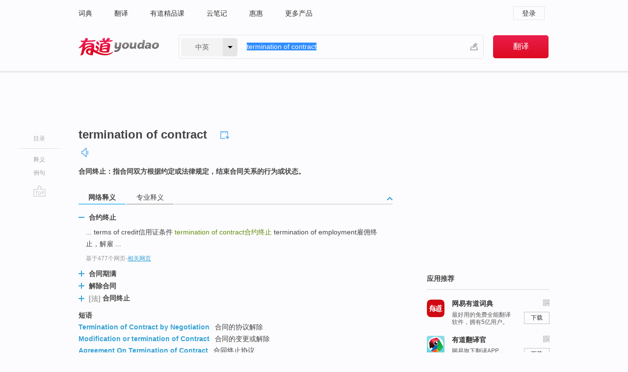

--- FILE ---
content_type: text/html; charset=utf-8
request_url: https://www.youdao.com/w/eng/termination_of_contract/
body_size: 10677
content:
<!DOCTYPE html>
                                    
      

								<html xmlns="http://www.w3.org/1999/xhtml" class="ua-ch ua-ch-131 ua-wk ua-mac os x">
<head>
    <meta name="baidu_union_verify" content="b3b78fbb4a7fb8c99ada6de72aac8a0e">
    <meta http-equiv="Content-Type" content="text/html; charset=UTF-8">

    
<meta name="keywords" content="termination of contract"/>

<title>【termination_of_contract】什么意思_英语termination_of_contract的翻译_音标_读音_用法_例句_在线翻译_有道词典</title>
<link rel="shortcut icon" href="https://shared-https.ydstatic.com/images/favicon.ico" type="image/x-icon"/>


<link href="https://shared.ydstatic.com/dict/v2016/result/160621/result-min.css" rel="stylesheet" type="text/css"/>
<link href="https://shared.ydstatic.com/dict/v2016/result/pad.css" media="screen and (orientation: portrait), screen and (orientation: landscape)" rel="stylesheet" type="text/css">
<link rel="canonical" href="http://dict.youdao.com/w/termination_of_contract/"/>
<link rel="search" type="application/opensearchdescription+xml" title="Yodao Dict" href="plugins/search-provider.xml"/>
<script type='text/javascript' src='https://shared.ydstatic.com/js/jquery/jquery-1.8.2.min.js'></script>
</head>
<body class="t0">
<!-- 搜索框开始 -->
    <div id="doc" style="position:relative;zoom:1;">
    <div class="c-topbar-wrapper">
        <div class="c-topbar c-subtopbar">
            <div id="nav" class="c-snav">
                <a class="topnav" href="http://dict.youdao.com/?keyfrom=dict2.top" target="_blank">词典</a><a class="topnav" href="http://fanyi.youdao.com/?keyfrom=dict2.top" target="_blank">翻译</a><a class="topnav" href="https://ke.youdao.com/?keyfrom=dict2.top" target="_blank">有道精品课</a><a class="topnav" href="http://note.youdao.com/?keyfrom=dict2.top" target="_blank">云笔记</a><a class="topnav" href="http://www.huihui.cn/?keyfrom=dict2.top" target="_blank">惠惠</a><a class="topnav" href="http://www.youdao.com/about/productlist.html?keyfrom=dict2.top" target="_blank">更多产品</a>
            </div>
                        <div class="c-sust">
                                                

                                    <a hidefocus="true" class="login" href="http://account.youdao.com/login?service=dict&back_url=http%3A%2F%2Fdict.youdao.com%2Fsearch%3Fq%3Dtermination%2Bof%2Bcontract%26tab%3D%23keyfrom%3D%24%7Bkeyfrom%7D" rel="nofollow">登录</a>
                            </div>
        </div>
        <div class="c-header">
            <a class="c-logo" href="/">有道 - 网易旗下搜索</a>
            <form id="f"  method="get" action="/search" class="c-fm-w" node-type="search">
                <div id="langSelector" class="langSelector">
                                                                                                                                            <span id="langText" class="langText">中英</span><span class="aca">▼</span><span class="arrow"></span>
                    <input type="hidden" id="le" name="le" value="eng" />
                </div>
                <span class="s-inpt-w">
                    <input type="text" class="s-inpt" autocomplete="off" name="q" id="query" onmouseover="this.focus()" onfocus="this.select()" value="termination of contract"/>
                    <input type="hidden" name="tab" value=""/>
                    <input type="hidden" name="keyfrom" value="dict2.top"/>
                    <span id="hnwBtn" class="hand-write"></span>
                    </span><input type="submit" class="s-btn" value="翻译"/>
            </form>
        </div>
    </div>

<!-- 搜索框结束 -->

<!-- 内容区域 -->
<div id="scontainer">
<div id="container">
    <div id="topImgAd">
    </div>
    <div id="results">
                    <div id="result_navigator" class="result_navigator">
            <ul class="sub-catalog">
        <h3>目录</h3>
        <li class="split"></li>
                                    <li class="sub1_all"><a class="nav-js log-js" href="#" hidefocus="true" data-4log="dict.nav.basic">释义</a></li>
                                                                            <li class="written"><a class="nav-js log-js" href="#examples" hidefocus="true" data-4log="dict.nav.sentence">例句</a></li>
                                                    <li class="nav-collins" style="display:none;"><a href="http://dict.youdao.com/ugc/" hidefocus="true">网友贡献</a></li>
                                                    </ul>
        <div class="dict-votebar" style="display:none;">
            <div class="vote-head">
                当前查询结果是否对您有帮助
            </div>
            <div class="vote-btns">
                <button class="up" title="有帮助，点个赞">
                    <i class="icon vote-arrow"></i>
                    <!-- <span class="count">271</span> -->
                </button>
                <button class="down" aria-pressed="false" title="有待改善">
                    <i class="icon vote-arrow"></i>
                </button>
            </div>
        </div>
        <a href="#" class="go-top log-js" data-4log="dict.result.nav.top" title="返回顶部">go top</a>
    </div>
                <!-- 结果内容 -->
                            <div id="results-contents" class="results-content">
                                                          
                                                            
                                               	 


  
 
  	
<div id="phrsListTab" class="trans-wrapper clearfix">
            <script type="text/javascript">
    window.wordnow = "termination of contract";
</script>
<script type="text/javascript" src="https://cdn.staticfile.org/jquery/1.9.1/jquery.min.js"></script>
<style>
    #picUgcImg {
        max-height: 150px;
        width: 150px;
        height: auto;
        border: 0px;
        padding: 0px;
    }

    .img-list img {
        border: none;
    }

    .picUgcMenu {
        background-color: #f3f3f3;
        font-size: 12px;
        width: 150px;
        height: 38px;
        border: 0px solid black;
        margin-top: -6px;
        text-align: center;
        line-height: 38px;
    }

    .picUgcMenu.hide {
        display: none;
    }

    .picUgcMenu .isFavour a{
        font-size: 14px;
        color: #BFBFBF;
    }

    .picUgcMenu .favour{
        display: inline-block;
        width: 20px;
        padding-left: 20px;
        height: 38px;
        background: url('https://shared-https.ydstatic.com/dict/v5.15/images/picugc_up.png') no-repeat 0 9px;
        margin-right: 20px;
        color: #000;
        text-decoration: none;
        line-height: 38px;
        margin-left: 16px;
    }

    .picUgcMenu .target b{
        text-decoration: none;
        color: #fff;
    }

    .picUgcMenu .against {
        display: inline-block;
        width: 20px;
        padding-left: 20px;
        height: 38px;
        background: url('https://shared-https.ydstatic.com/dict/v5.15/images/picugc_down.png') no-repeat 0 9px;
        margin-right: 10px;
        color: #000;
        text-decoration: none;
        line-height: 38px;
    }

    .picUgcMenu .favour.clicked {
        color: red;
        background: url('https://shared-https.ydstatic.com/dict/v5.15/images/picugc_up_red.png') no-repeat 0 9px;
    }

    .picUgcMenu .want {
        text-align: center;
        font-size: 16px;
        cursor: pointer;
        display: block;
        background: #5FC4F3;
        color: #FFF;
        font-family: "microsoft yahei";
    }

</style>


<div class="img-list" style="height:auto;width:150px;display:none;">
    <div id="picUgcImga" target="_blank" >
        <img src="" id="picUgcImg"/>
    </div>
    <div class="picUgcMenu hide" style="display:none;">
    </div>
</div>
<script type="text/javascript" src="https://shared.ydstatic.com/dict/v5.15/scripts/picugc-min9.js"></script>
<script type="text/javascript">
    $(document).ready(function () {
        getPictures();
    });
</script>

        <h2 class="wordbook-js">
        <span class="keyword">termination of contract</span>
                            <div class="baav">
                                                  <span class="pronounce">
                                           		    <a href="#" title="发音" class="sp dictvoice voice-js log-js" data-rel="termination+of+contract" data-4log="dict.basic.ec.voice"></a>
                                </span>
                       </div>
            </h2>
             <div class="trans-container">

   <ul>
     <li>合同终止：指合同双方根据约定或法律规定，结束合同关系的行为或状态。</li>
    </ul>
    </div>
    </div>
                          



 
<div id="webTrans" class="trans-wrapper trans-tab">
    <h3>
        <span class="tabs"> 
                
                
                
                                    <a rel="#tWebTrans"><span>网络释义</span></a><a rel="#tPETrans"><span>专业释义</span></a>
        </span>
        <a class="toggle toggleOpen" rel="#webTransToggle"></a>
 </h3>
<!--网络翻译-->

<div id="webTransToggle">
    <div id="tWebTrans" class="trans-container tab-content">
        

               <div class="wt-container">
    <div class="title">
        <a href="#" title="详细释义" rel="#rw1" class="sp do-detail">&nbsp;</a>
        <span>
                合约终止</span>
    </div>
    <p class="collapse-content">
    ... terms of credit信用证条件 <b>termination of contract</b><b>合约终止</b> termination of employment雇佣终止，解雇 ...</p>
            <p class="collapse-content via">基于477个网页<span class="sl">-</span><a href="http://www.youdao.com/search?keyfrom=dict&q=termination+of+contract+%E5%90%88%E7%BA%A6%E7%BB%88%E6%AD%A2&ue=utf8" target=_blank  rel="nofollow">相关网页</a></p>
    </div>
                <div class="wt-container wt-collapse">
    <div class="title">
        <a href="#" title="详细释义" rel="#rw1" class="sp do-detail">&nbsp;</a>
        <span>
                合同期满</span>
    </div>
    <p class="collapse-content">
    ... termination ①终端，终止 ②终端装置 <b>termination of contract </b><b>合同期满</b> termination signal 终止信号 ...</p>
            <p class="collapse-content via">基于320个网页<span class="sl">-</span><a href="http://www.youdao.com/search?keyfrom=dict&q=termination+of+contract+%E5%90%88%E5%90%8C%E6%9C%9F%E6%BB%A1&ue=utf8" target=_blank  rel="nofollow">相关网页</a></p>
    </div>
                <div class="wt-container wt-collapse">
    <div class="title">
        <a href="#" title="详细释义" rel="#rw1" class="sp do-detail">&nbsp;</a>
        <span>
                解除合同</span>
    </div>
    <p class="collapse-content">
    ... 解除determine <b>解除合同termination of contract</b> 解决纷争settlement to disputes ...</p>
            <p class="collapse-content via">基于284个网页<span class="sl">-</span><a href="http://www.youdao.com/search?keyfrom=dict&q=termination+of+contract+%E8%A7%A3%E9%99%A4%E5%90%88%E5%90%8C&ue=utf8" target=_blank  rel="nofollow">相关网页</a></p>
    </div>
                <div class="wt-container wt-collapse">
    <div class="title">
        <a href="#" title="详细释义" rel="#rw1" class="sp do-detail">&nbsp;</a>
        <span>
        	 	 <span class=gray>[法]</span>
                 合同终止</span>
    </div>
    <p class="collapse-content">
    ... cable termination 电缆终端；电缆末端；电线封端 <b>termination of contract </b><b>合同终止</b> termination notice 停职通知；终止通知 ...</p>
            <p class="collapse-content via">基于258个网页<span class="sl">-</span><a href="http://www.youdao.com/search?keyfrom=dict&q=termination+of+contract+%E5%90%88%E5%90%8C%E7%BB%88%E6%AD%A2&ue=utf8" target=_blank  rel="nofollow">相关网页</a></p>
    </div>
            <div id="webPhrase" class="pr-container more-collapse">
    <div class="title">短语</div>
       <p class="wordGroup">
  
      <span class="contentTitle"><a class="search-js" href="/w/eng/termination_of_contract_by_negotiation/#keyfrom=dict.phrase.wordgroup">Termination of Contract by Negotiation</a></span>
                          合同的协议解除
              </p>
           <p class="wordGroup">
  
      <span class="contentTitle"><a class="search-js" href="/w/eng/modification_or_termination_of_contract/#keyfrom=dict.phrase.wordgroup">Modification or termination of Contract</a></span>
                          合同的变更或解除
              </p>
           <p class="wordGroup">
  
      <span class="contentTitle"><a class="search-js" href="/w/eng/agreement_on_termination_of_contract/#keyfrom=dict.phrase.wordgroup">Agreement On Termination of Contract</a></span>
                          合同终止协议
              </p>
           <p class="wordGroup collapse">
  
      <span class="contentTitle"><a class="search-js" href="/w/eng/partial_termination_of_contract/#keyfrom=dict.phrase.wordgroup">partial termination of contract</a></span>
                          部分终止合同
              </p>
           <p class="wordGroup collapse">
  
      <span class="contentTitle"><a class="search-js" href="/w/eng/complete_termination_of_contract/#keyfrom=dict.phrase.wordgroup">complete termination of contract</a></span>
                          全部终止合同
              </p>
           <p class="wordGroup collapse">
  
      <span class="contentTitle"><a class="search-js" href="/w/eng/termination_of_contract_of_carriage/#keyfrom=dict.phrase.wordgroup">Termination of Contract of Carriage</a></span>
                          终止条款
              </p>
           <p class="wordGroup collapse">
  
      <span class="contentTitle"><a class="search-js" href="/w/eng/west_bank_termination_of_contract/#keyfrom=dict.phrase.wordgroup">west bank termination of contract</a></span>
                          解除合同
              </p>
           <p class="wordGroup collapse">
  
      <span class="contentTitle"><a class="search-js" href="/w/eng/temporary_termination_of_contract/#keyfrom=dict.phrase.wordgroup">temporary termination of contract</a></span>
                          停聘
              </p>
           <p class="wordGroup collapse">
  
      <span class="contentTitle"><a class="search-js" href="/w/eng/anticipatory_termination_of_contract/#keyfrom=dict.phrase.wordgroup">anticipatory termination of contract</a></span>
                          期前合同解除
              </p>
   
   <div class="more"><a href="#" class="sp more_sp">&nbsp;</a><span class="show_more">更多</span><span
   class="show_less">收起</span>网络短语</div>
</div> <!-- close webPhrase Tag -->
    </div>
            <div id="tPETrans" class="trans-container tab-content">
                <div id="tPETrans-type-list" class="type-list">
                        <a class="p-type selected_link" href="#" rel="ptype_0" hidefocus="true">法学</a>
                            <ins> | </ins>
                                <a class="p-type" href="" rel="ptype_1" hidefocus="true">经济学</a>
                            <ins> | </ins>
                                <a class="p-type" href="" rel="ptype_2" hidefocus="true">医药科学</a>
                        </div>
        <ul id="tPETrans-all-trans" class="all-trans">
                    <li class="ptype_0 types" style="display:list-item">
                                    <div class="items">
                    <span class="title">合同解除</span>
                                            <span class="additional"> - 引用次数：44</span>
                                                                                                                                                                                                                                                                                                                                                                                                                                                                                          <p></p>
                                                                            <span class="additional">参考来源 - 论我国合同法定解除事由的完善（研究生论文）</span>
                                                            </div>
                            <div class="items">
                    <span class="title">合同终止</span>
                                            <span class="additional"> - 引用次数：14</span>
                                                                                                                                                                                                                                                                                                                                                                                                                                                                                          <p></p>
                                                                            <span class="additional">参考来源 - 铁路旅客运输中承运人的损害赔偿责任</span>
                                                            </div>
                            <div class="items">
                    <span class="title">合同的解除</span>
                                            <span class="additional"> - 引用次数：9</span>
                                                                                                                                                                                                                                                                                                                                                                                                                                                                                          <p></p>
                                                                            <span class="additional">参考来源 - 劳动合同单方解除制度研究</span>
                                                            </div>
                            <div class="items">
                    <span class="title">合同中止</span>
                                            <span class="additional"> - 引用次数：1</span>
                                                                                                                                                                                                                                                                                                                                                                                                                                                                                          <p></p>
                                                                            <span class="additional">参考来源 - 人寿保险合同复效之研究</span>
                                                            </div>
                            <div class="items">
                    <span class="title">解除合同</span>
                                                        </div>
                    </li>
                            <li class="ptype_1 types">
                                    <div class="items">
                    <span class="title">合约终止</span>
                                                        </div>
                    </li>
                            <li class="ptype_2 types">
                                    <div class="items">
                    <span class="title">合同期满</span>
                                                        </div>
                    </li>
                </ul>
    <p class="additional"><span class="middot">&middot;</span>2,447,543篇论文数据，部分数据来源于NoteExpress
            </div>
                    </div>
</div>

                          <div id="wordArticle" class="trans-wrapper trans-tab">
    <h3>
        <span class="tabs">
            <a class="tab-current"><span>相关文章</span></a>
        </span>
        <a class="toggle toggleOpen" rel="#wordArticleToggle"></a>
    </h3>
    <div id="wordArticleToggle"></div>
</div>
<script src="https://shared.ydstatic.com/dict/v2016/result/160621/result-wordArticle.js"></script>                                                            
                                                                        <!--例句选项卡 begin-->
<div id="examples" class="trans-wrapper">
    <h3>
        <span class="tabs">
                                                                                    <a rel="#bilingual"><span>双语例句</span></a><a rel="#authority"><span>权威例句</span></a>
        </span>
        <a class="toggle toggleOpen" rel="#examplesToggle"></a>
    </h3>
    <div id="examplesToggle">
                <div id="bilingual" class="trans-container  tab-content">
            <ul class="ol">
                                     
                            
                                                                                                                <li>
                    <p><span id="src_0_0" onmouseover="hlgt('#src_0_0,#tran_0_0')" onmouseout="unhlgt('#src_0_0,#tran_0_0')">In case</span><span> <b>of </b></span><span id="src_0_1" onmouseover="hlgt('#src_0_1,#tran_0_5')" onmouseout="unhlgt('#src_0_1,#tran_0_5')"><b>termination</b></span><span><b> </b><b>of </b></span><span id="src_0_2" onmouseover="hlgt('#src_0_2,#tran_0_1')" onmouseout="unhlgt('#src_0_2,#tran_0_1')"><b>contract</b></span><span> </span><span id="src_0_3" onmouseover="hlgt('#src_0_3,#tran_0_2')" onmouseout="unhlgt('#src_0_3,#tran_0_2')">by</span><span> the </span><span id="src_0_4" onmouseover="hlgt('#src_0_4,#tran_0_4')" onmouseout="unhlgt('#src_0_4,#tran_0_4')">initiative</span><span> </span><span id="src_0_5" onmouseover="hlgt('#src_0_5,#tran_0_12')" onmouseout="unhlgt('#src_0_5,#tran_0_12')"><b>of</b></span><span> </span><span id="src_0_6" onmouseover="hlgt('#src_0_6,#tran_0_3')" onmouseout="unhlgt('#src_0_6,#tran_0_3')">buyer</span><span>, the buyer </span><span id="src_0_7" onmouseover="hlgt('#src_0_7,#tran_0_6')" onmouseout="unhlgt('#src_0_7,#tran_0_6')">should</span><span> </span><span id="src_0_8" onmouseover="hlgt('#src_0_8,#tran_0_10')" onmouseout="unhlgt('#src_0_8,#tran_0_10')">pay</span><span> </span><span id="src_0_9" onmouseover="hlgt('#src_0_9,#tran_0_13')" onmouseout="unhlgt('#src_0_9,#tran_0_13')">overall</span><span> cost <b>of</b> </span><span id="src_0_10" onmouseover="hlgt('#src_0_10,#tran_0_11')" onmouseout="unhlgt('#src_0_10,#tran_0_11')">goods</span><span> </span><span id="src_0_11" onmouseover="hlgt('#src_0_11,#tran_0_14')" onmouseout="unhlgt('#src_0_11,#tran_0_14')">shipped</span><span> </span><span id="src_0_12" onmouseover="hlgt('#src_0_12,#tran_0_8')" onmouseout="unhlgt('#src_0_12,#tran_0_8')">to</span><span> </span><span id="src_0_13" onmouseover="hlgt('#src_0_13,#tran_0_9')" onmouseout="unhlgt('#src_0_13,#tran_0_9')">the seller</span><span> </span><span id="src_0_14" onmouseover="hlgt('#src_0_14,#tran_0_7')" onmouseout="unhlgt('#src_0_14,#tran_0_7')">at</span><span> the moment <b>of </b><b>contract </b><b>termination</b>.</span>
                    					 <a class="sp dictvoice voice-js log-js" title="点击发音" href="#" data-rel="In+case+of+termination+of+contract+by+the+initiative+of+buyer%2C+the+buyer+should+pay+overall+cost+of+goods+shipped+to+the+seller+at+the+moment+of+contract+termination.&le=eng" data-4log="dict.main.blng"></a>
                                        </p>

                    <p><span id="tran_0_0" onmouseover="hlgt('#src_0_0,#tran_0_0')" onmouseout="unhlgt('#src_0_0,#tran_0_0')">如果</span><span id="tran_0_1" onmouseover="hlgt('#src_0_2,#tran_0_1')" onmouseout="unhlgt('#src_0_2,#tran_0_1')">合同</span><span id="tran_0_2" onmouseover="hlgt('#src_0_3,#tran_0_2')" onmouseout="unhlgt('#src_0_3,#tran_0_2')">由</span><span id="tran_0_3" onmouseover="hlgt('#src_0_6,#tran_0_3')" onmouseout="unhlgt('#src_0_6,#tran_0_3')">买方</span><span id="tran_0_4" onmouseover="hlgt('#src_0_4,#tran_0_4')" onmouseout="unhlgt('#src_0_4,#tran_0_4')">主动</span><span id="tran_0_5" onmouseover="hlgt('#src_0_1,#tran_0_5')" onmouseout="unhlgt('#src_0_1,#tran_0_5')">终止</span><span>，买方</span><span id="tran_0_6" onmouseover="hlgt('#src_0_7,#tran_0_6')" onmouseout="unhlgt('#src_0_7,#tran_0_6')">应</span><span id="tran_0_7" onmouseover="hlgt('#src_0_14,#tran_0_7')" onmouseout="unhlgt('#src_0_14,#tran_0_7')">在</span><span>合同终止时，</span><span id="tran_0_8" onmouseover="hlgt('#src_0_12,#tran_0_8')" onmouseout="unhlgt('#src_0_12,#tran_0_8')">向</span><span id="tran_0_9" onmouseover="hlgt('#src_0_13,#tran_0_9')" onmouseout="unhlgt('#src_0_13,#tran_0_9')">卖方</span><span id="tran_0_10" onmouseover="hlgt('#src_0_8,#tran_0_10')" onmouseout="unhlgt('#src_0_8,#tran_0_10')">支付</span><span id="tran_0_11" onmouseover="hlgt('#src_0_10,#tran_0_11')" onmouseout="unhlgt('#src_0_10,#tran_0_11')">商品</span><span id="tran_0_12" onmouseover="hlgt('#src_0_5,#tran_0_12')" onmouseout="unhlgt('#src_0_5,#tran_0_12')">的</span><span id="tran_0_13" onmouseover="hlgt('#src_0_9,#tran_0_13')" onmouseout="unhlgt('#src_0_9,#tran_0_13')">全部</span><span id="tran_0_14" onmouseover="hlgt('#src_0_11,#tran_0_14')" onmouseout="unhlgt('#src_0_11,#tran_0_14')">装运费</span><span>。</span>
                                        </p>
                                                            <p class="example-via">
                                                    <a target=_blank rel="nofollow">youdao</a>
                                            </p>
                </li>
                                       
                            
                                                                                                                <li>
                    <p><span id="src_1_0" onmouseover="hlgt('#src_1_0,#tran_1_0')" onmouseout="unhlgt('#src_1_0,#tran_1_0')">Long</span><span> </span><span id="src_1_1" onmouseover="hlgt('#src_1_1,#tran_1_6')" onmouseout="unhlgt('#src_1_1,#tran_1_6')">term</span><span> </span><span id="src_1_2" onmouseover="hlgt('#src_1_2,#tran_1_2')" onmouseout="unhlgt('#src_1_2,#tran_1_2')">Contractor</span><span> — Contractor who </span><span id="src_1_3" onmouseover="hlgt('#src_1_3,#tran_1_5')" onmouseout="unhlgt('#src_1_3,#tran_1_5')">has signed</span><span> the </span><span>Long</span><span> term <b>contract</b> </span><span id="src_1_5" onmouseover="hlgt('#src_1_5,#tran_1_7')" onmouseout="unhlgt('#src_1_5,#tran_1_7')">with</span><span> </span><span id="src_1_6" onmouseover="hlgt('#src_1_6,#tran_1_3')" onmouseout="unhlgt('#src_1_6,#tran_1_3')">DSPC</span><span>, and </span><span id="src_1_7" onmouseover="hlgt('#src_1_7,#tran_1_4')" onmouseout="unhlgt('#src_1_7,#tran_1_4')">will</span><span> continue to do the </span><span id="src_1_8" onmouseover="hlgt('#src_1_8,#tran_1_8')" onmouseout="unhlgt('#src_1_8,#tran_1_8')">job</span><span> </span><span id="src_1_9" onmouseover="hlgt('#src_1_9,#tran_1_10')" onmouseout="unhlgt('#src_1_9,#tran_1_10')">on</span><span> a regular basis </span><span id="src_1_10" onmouseover="hlgt('#src_1_10,#tran_1_9')" onmouseout="unhlgt('#src_1_10,#tran_1_9')">until</span><span> the <b>termination </b><b>of </b></span><span id="src_1_11" onmouseover="hlgt('#src_1_11,#tran_1_11')" onmouseout="unhlgt('#src_1_11,#tran_1_11')"><b>contract</b></span><span>.</span>
                    					 <a class="sp dictvoice voice-js log-js" title="点击发音" href="#" data-rel="Long+term+Contractor+%E2%80%94+Contractor+who+has+signed+the+Long+term+contract+with+DSPC%2C+and+will+continue+to+do+the+job+on+a+regular+basis+until+the+termination+of+contract.&le=eng" data-4log="dict.main.blng"></a>
                                        </p>

                    <p><span id="tran_1_0" onmouseover="hlgt('#src_1_0,#tran_1_0')" onmouseout="unhlgt('#src_1_0,#tran_1_0')">长期</span><span id="tran_1_2" onmouseover="hlgt('#src_1_2,#tran_1_2')" onmouseout="unhlgt('#src_1_2,#tran_1_2')">承包商</span><span>- - -承包商</span><span id="tran_1_3" onmouseover="hlgt('#src_1_6,#tran_1_3')" onmouseout="unhlgt('#src_1_6,#tran_1_3')">与</span><span>苏州</span><span id="tran_1_4" onmouseover="hlgt('#src_1_7,#tran_1_4')" onmouseout="unhlgt('#src_1_7,#tran_1_4')">杜邦</span><span>签</span><span id="tran_1_5" onmouseover="hlgt('#src_1_3,#tran_1_5')" onmouseout="unhlgt('#src_1_3,#tran_1_5')">有</span><span id="tran_1_6" onmouseover="hlgt('#src_1_1,#tran_1_6')" onmouseout="unhlgt('#src_1_1,#tran_1_6')">长期</span><span id="tran_1_7" onmouseover="hlgt('#src_1_5,#tran_1_7')" onmouseout="unhlgt('#src_1_5,#tran_1_7')">合同</span><span>，此类承包商</span><span id="tran_1_8" onmouseover="hlgt('#src_1_8,#tran_1_8')" onmouseout="unhlgt('#src_1_8,#tran_1_8')">将</span><span id="tran_1_9" onmouseover="hlgt('#src_1_10,#tran_1_9')" onmouseout="unhlgt('#src_1_10,#tran_1_9')">长年累月在</span><span>公司</span><span id="tran_1_10" onmouseover="hlgt('#src_1_9,#tran_1_10')" onmouseout="unhlgt('#src_1_9,#tran_1_10')">工作</span><span id="tran_1_11" onmouseover="hlgt('#src_1_11,#tran_1_11')" onmouseout="unhlgt('#src_1_11,#tran_1_11')">直至</span><span>合同取消。</span>
                                        </p>
                                                            <p class="example-via">
                                                    <a target=_blank rel="nofollow">youdao</a>
                                            </p>
                </li>
                                       
                            
                                                                                                                <li>
                    <p><span id="src_2_0" onmouseover="hlgt('#src_2_0,#tran_2_0')" onmouseout="unhlgt('#src_2_0,#tran_2_0')">Restitution</span><span> is </span><span id="src_2_1" onmouseover="hlgt('#src_2_1,#tran_2_8')" onmouseout="unhlgt('#src_2_1,#tran_2_8')">the</span><span> </span><span id="src_2_2" onmouseover="hlgt('#src_2_2,#tran_2_14')" onmouseout="unhlgt('#src_2_2,#tran_2_14')">important</span><span> </span><span id="src_2_3" onmouseover="hlgt('#src_2_3,#tran_2_15')" onmouseout="unhlgt('#src_2_3,#tran_2_15')">content</span><span> </span><span id="src_2_4" onmouseover="hlgt('#src_2_4,#tran_2_11')" onmouseout="unhlgt('#src_2_4,#tran_2_11')"><b>of</b></span><span> restitution </span><span id="src_2_5" onmouseover="hlgt('#src_2_5,#tran_2_12')" onmouseout="unhlgt('#src_2_5,#tran_2_12')">liability</span><span>, which is formed </span><span id="src_2_6" onmouseover="hlgt('#src_2_6,#tran_2_4')" onmouseout="unhlgt('#src_2_6,#tran_2_4')">due</span><span> to the </span><span id="src_2_7" onmouseover="hlgt('#src_2_7,#tran_2_9')" onmouseout="unhlgt('#src_2_7,#tran_2_9')">exercise</span><span> </span><span id="src_2_8" onmouseover="hlgt('#src_2_8,#tran_2_13')" onmouseout="unhlgt('#src_2_8,#tran_2_13')"><b>of</b></span><span> the </span><span id="src_2_9" onmouseover="hlgt('#src_2_9,#tran_2_7')" onmouseout="unhlgt('#src_2_9,#tran_2_7')">right</span><span> to </span><span id="src_2_10" onmouseover="hlgt('#src_2_10,#tran_2_6')" onmouseout="unhlgt('#src_2_10,#tran_2_6')">terminate</span><span> </span><span id="src_2_11" onmouseover="hlgt('#src_2_11,#tran_2_10')" onmouseout="unhlgt('#src_2_11,#tran_2_10')">based</span><span> on party's </span><span id="src_2_12" onmouseover="hlgt('#src_2_12,#tran_2_5')" onmouseout="unhlgt('#src_2_12,#tran_2_5')">indication</span><span> </span><span id="src_2_13" onmouseover="hlgt('#src_2_13,#tran_2_3')" onmouseout="unhlgt('#src_2_13,#tran_2_3')">after</span><span> </span><span id="src_2_14" onmouseover="hlgt('#src_2_14,#tran_2_2')" onmouseout="unhlgt('#src_2_14,#tran_2_2')"><b>termination</b></span><span><b> </b><b>of </b></span><span><b>contract</b></span><span>.</span>
                    					 <a class="sp dictvoice voice-js log-js" title="点击发音" href="#" data-rel="Restitution+is+the+important+content+of+restitution+liability%2C+which+is+formed+due+to+the+exercise+of+the+right+to+terminate+based+on+party%27s+indication+after+termination+of+contract.&le=eng" data-4log="dict.main.blng"></a>
                                        </p>

                    <p><span id="tran_2_0" onmouseover="hlgt('#src_2_0,#tran_2_0')" onmouseout="unhlgt('#src_2_0,#tran_2_0')">返还</span><span>给付，乃是合同</span><span id="tran_2_2" onmouseover="hlgt('#src_2_14,#tran_2_2')" onmouseout="unhlgt('#src_2_14,#tran_2_2')">解除</span><span id="tran_2_3" onmouseover="hlgt('#src_2_13,#tran_2_3')" onmouseout="unhlgt('#src_2_13,#tran_2_3')">后</span><span>，</span><span id="tran_2_4" onmouseover="hlgt('#src_2_6,#tran_2_4')" onmouseout="unhlgt('#src_2_6,#tran_2_4')">因</span><span>单方意思</span><span id="tran_2_5" onmouseover="hlgt('#src_2_12,#tran_2_5')" onmouseout="unhlgt('#src_2_12,#tran_2_5')">表示</span><span>——</span><span id="tran_2_6" onmouseover="hlgt('#src_2_10,#tran_2_6')" onmouseout="unhlgt('#src_2_10,#tran_2_6')">解除</span><span id="tran_2_7" onmouseover="hlgt('#src_2_9,#tran_2_7')" onmouseout="unhlgt('#src_2_9,#tran_2_7')">权</span><span id="tran_2_8" onmouseover="hlgt('#src_2_1,#tran_2_8')" onmouseout="unhlgt('#src_2_1,#tran_2_8')">的</span><span id="tran_2_9" onmouseover="hlgt('#src_2_7,#tran_2_9')" onmouseout="unhlgt('#src_2_7,#tran_2_9')">行使</span><span>，而</span><span id="tran_2_10" onmouseover="hlgt('#src_2_11,#tran_2_10')" onmouseout="unhlgt('#src_2_11,#tran_2_10')">建立</span><span id="tran_2_11" onmouseover="hlgt('#src_2_4,#tran_2_11')" onmouseout="unhlgt('#src_2_4,#tran_2_11')">的</span><span>“返还性</span><span id="tran_2_12" onmouseover="hlgt('#src_2_5,#tran_2_12')" onmouseout="unhlgt('#src_2_5,#tran_2_12')">债务</span><span>关系”</span><span id="tran_2_13" onmouseover="hlgt('#src_2_8,#tran_2_13')" onmouseout="unhlgt('#src_2_8,#tran_2_13')">的</span><span id="tran_2_14" onmouseover="hlgt('#src_2_2,#tran_2_14')" onmouseout="unhlgt('#src_2_2,#tran_2_14')">主要</span><span id="tran_2_15" onmouseover="hlgt('#src_2_3,#tran_2_15')" onmouseout="unhlgt('#src_2_3,#tran_2_15')">内容</span><span>。</span>
                                        </p>
                                                            <p class="example-via">
                                                    <a target=_blank rel="nofollow">youdao</a>
                                            </p>
                </li>
                                       </ul>
                        <a class="more-example" href="/example/blng/eng/termination_of_contract/#keyfrom=dict.main.moreblng" title="termination of contract的双语例句">更多双语例句</a>
                    </div>
         
        
                
                <div id="authority" class="trans-container  tab-content">
                  <ul class="ol">
                             <li>
           <p>In June 2011, the council wrote to her giving her fresh notice <b>of</b> <b>termination</b> <b>of</b> her <b>contract</b>, with effect from September 2011. 
                        <a class="sp dictvoice voice-js log-js" title="点击发音" href="#" data-rel="In+June+2011%2C+the+council+wrote+to+her+giving+her+fresh+notice+of+termination+of+her+contract%2C+with+effect+from+September+2011.+" data-4log="dict.main.moreauth"></a>
           </p>
           <p class="example-via"><a href="youdao" target=_blank rel="nofollow">BBC: <i>Baby P boss Sharon Shoesmith returns to court</i></a></p>
           </li>
                                      <li>
           <p>One daughter-in-law was given a 36 million euro <b>termination</b> <b>of</b> employment <b>contract</b>. 
                        <a class="sp dictvoice voice-js log-js" title="点击发音" href="#" data-rel="One+daughter-in-law+was+given+a+36+million+euro+termination+of+employment+contract.+" data-4log="dict.main.moreauth"></a>
           </p>
           <p class="example-via"><a href="youdao" target=_blank rel="nofollow">FORBES: <i>Connect</i></a></p>
           </li>
                                      <li>
           <p>Its international publishing business showed a loss this quarter as the result <b>of</b> litigation expenses in relation to a <b>contract</b> <b>termination</b> for a Mexican edition <b>of</b> its magazine. 
                        <a class="sp dictvoice voice-js log-js" title="点击发音" href="#" data-rel="Its+international+publishing+business+showed+a+loss+this+quarter+as+the+result+of+litigation+expenses+in+relation+to+a+contract+termination+for+a+Mexican+edition+of+its+magazine.+" data-4log="dict.main.moreauth"></a>
           </p>
           <p class="example-via"><a href="youdao" target=_blank rel="nofollow">FORBES: <i>Earnings Season</i></a></p>
           </li>
                           </ul>
                   <a class="more-example" href="/example/auth/termination_of_contract/#keyfrom=dict.main.moreauth" title="termination of contract的权威例句">更多权威例句</a>
                   </div>
            </div>
</div>
<!--例句选项卡 end-->
                                                                            
                                    </div>
    </div>
                    

<div id="ads" class="ads">
  <div id="dict-inter" class="dict-inter">
      </div>
  <div id="baidu-adv"></div>
  
  <div id="follow" class="follow">
    <p class="hd">应用推荐</p>
    <div class="bd">
      <iframe src="https://c.youdao.com/www/app.html" frameborder="0"></iframe>
    </div>
  </div>
</div>

                            <div id="rel-search" class="rel-search">

            </div>
                <div id="pronounce">
            <div class="alpha-bg"></div>
            <div class="pr-content">
                $firstVoiceSent
                <div class="pr-source">- 来自原声例句</div>
            </div>
        </div>
</div>
<div class="c-bsearch" style="zoom:1;">
</div>
</div>
<!-- 内容区域 -->

<div id="c_footer">
  <div class="wrap">
            <a href="http://www.youdao.com/about/" rel="nofollow">关于有道</a>
        <a href="http://ir.youdao.com/" rel="nofollow">Investors</a>
        <a href="http://dsp.youdao.com/?keyfrom=dict2.top" rel="nofollow">有道智选</a>
        <a href="http://i.youdao.com/?keyfrom=dict2.top" rel="nofollow">官方博客</a>
        <a href="http://techblog.youdao.com/?keyfrom=dict2.top" rel="nofollow">技术博客</a>
        <a href="http://campus.youdao.com/index.php?t1=index?keyfrom=dict2.top" rel="nofollow">诚聘英才</a>
        <a href="http://shared.youdao.com/www/contactus-page.html?keyfrom=dict2.top" rel="nofollow">联系我们</a>
        <a href="https://dict.youdao.com/map/index.html?keyfrom=dict2.top">站点地图</a>
        <a href="http://www.12377.cn/?keyfrom=dict2.top" rel="nofollow">网络举报</a>
    <span class="c_fcopyright">&copy; 2026 网易公司 <a href="http://www.youdao.com/terms/privacy.html?keyfrom=dict2.top" rel="nofollow">隐私政策</a> <a href="http://www.youdao.com/terms/index.html?keyfrom=dict2.top" rel="nofollow">服务条款</a> 京ICP证080268号 <a href="http://beian.miit.gov.cn" rel="nofollow">京ICP备10005211号</a></span>
  </div>
</div>
</div>
<div id="langSelection" class="pm">
    <ul>
        <li><a href="#" rel="eng" class="current">中英</a></li>
        <li><a href="#" rel="fr">中法</a></li>
        <li><a href="#" rel="ko">中韩</a></li>
        <li><a href="#" rel="jap">中日</a></li>
    </ul>
</div>

<div id="handWrite" class="pm" style="display:none;">
    <object width="346" height="216" type="application/x-shockwave-flash" id="hnw" data="https://shared.ydstatic.com/dict/v5.16/swf/Hnw.swf">
        <param name="movie" value="https://shared.ydstatic.com/dict/v5.16/swf/Hnw.swf"/>
        <param name="menu" value="false"/>
        <param name="allowScriptAccess" value="always"/>
    </object>
</div>

<div id="researchZoon" class="pm">
    <div class="title">小调查</div>
    <div class="zoo-content">
        请问您想要如何调整此模块？
        <p><input id="upIt" type="radio" name="researchBox" value="up"><label for="upIt">模块上移</label></p>
        <p><input id="downIt" type="radio" name="researchBox" value="down"><label for="downIt">模块下移</label></p>
        <p><input id="dontmove" type="radio" name="researchBox" value="stay"><label for="dontmove">不移动</label></p>
        <div>感谢您的反馈，我们会尽快进行适当修改！</div>
        <a href="http://survey2.163.com/html/webdict_survey_reorder/paper.html" target="_blank" style="text-decoration: underline;" rel="nofollow">进来说说原因吧</a>
        <a href="javascript:void(0);" class="submitResult" rel="nofollow">确定</a>
    </div>
</div>

<div id="researchZoon21" class="pm">
    <div class="title">小调查</div>
    <div class="zoo-content">
        请问您想要如何调整此模块？
        <p><input id="upIt21" type="radio" name="researchBox" value="up"><label for="upIt21">模块上移</label></p>
        <p><input id="downIt21" type="radio" name="researchBox" value="down"><label for="downIt21">模块下移</label></p>
        <p><input id="dontmove21" type="radio" name="researchBox" value="stay"><label for="dontmove21">不移动</label></p>
        <div>感谢您的反馈，我们会尽快进行适当修改！</div>
        <a href="http://survey2.163.com/html/webdict_survey_reorder/paper.html" target="_blank" style="text-decoration: underline;" rel="nofollow">进来说说原因吧</a>
        <a href="javascript:void(0);" class="submitResult" rel="nofollow">确定</a>
    </div>
</div>

<div id="editwordform" style="display:none;">
    <h3>修改单词</h3>
    <a href="javascript:void(0);" id="close-editwordform"></a>
    <form method="post" >
        <label for="wordbook-word">单词</label>
        <input id="wordbook-word" type="text" value="" name="word" autocomplete="off" /><span><a id="delword" href="javascript:void(0);">从单词本中删除</a></span>
        <label for="wordbook-phonetic">音标</label>
        <input id="wordbook-phonetic" type="text" value="" name="phonetic" />
        <label for="wordbook-desc">解释</label>
        <textarea id="wordbook-desc" name="desc" ></textarea>
        <label style="color:blue;">更多（可不填）</label>
        <label for="wordbook-tags">分类</label><input id="wordbook-tags" type="text" value="" name="tags" autocomplete="off" />
        <ul id="tag-select-list">
        </ul>
        <div style="text-align:center;"><a id="openwordbook" href="/wordbook/wordlist?keyfrom=smallpic" target="_blank">打开单词本</a><a id="addword" href="javascript:void(0);">提交</a></div>
    </form>
</div>

<script type="text/javascript" src="https://shared.ydstatic.com/dict/v2016/160525/autocomplete_json.js"></script>
<script type="text/javascript">
    var global = {
        fromVm:{
            searchDomain:'youdao.com'
        }
    };


    function rwt(a, newlink) {
        try {
            if (a === window) {
                a = window.event.srcElement;
                while (a) {
                    if (a.href)
                        break;
                    a = a.parentNode
                }
            }
            a.href = newlink;
            a.onmousedown = ""
        } catch (p) {
        }
        return true
    }
</script>

<script type="text/javascript" src="https://c.youdao.com/dict/activity/ad/result-min.js"></script>
<script>
var _rlog = _rlog || [];
_rlog.push(["_setAccount" , "dictweb"]);
_rlog.push(["_addPost" , "page" , "search"]);
_rlog.push(["_addPost" , "q" , "termination of contract"]);
</script>
<script defer src="https://shared.ydstatic.com/js/rlog/v1.js"></script>
</body>
</html>
